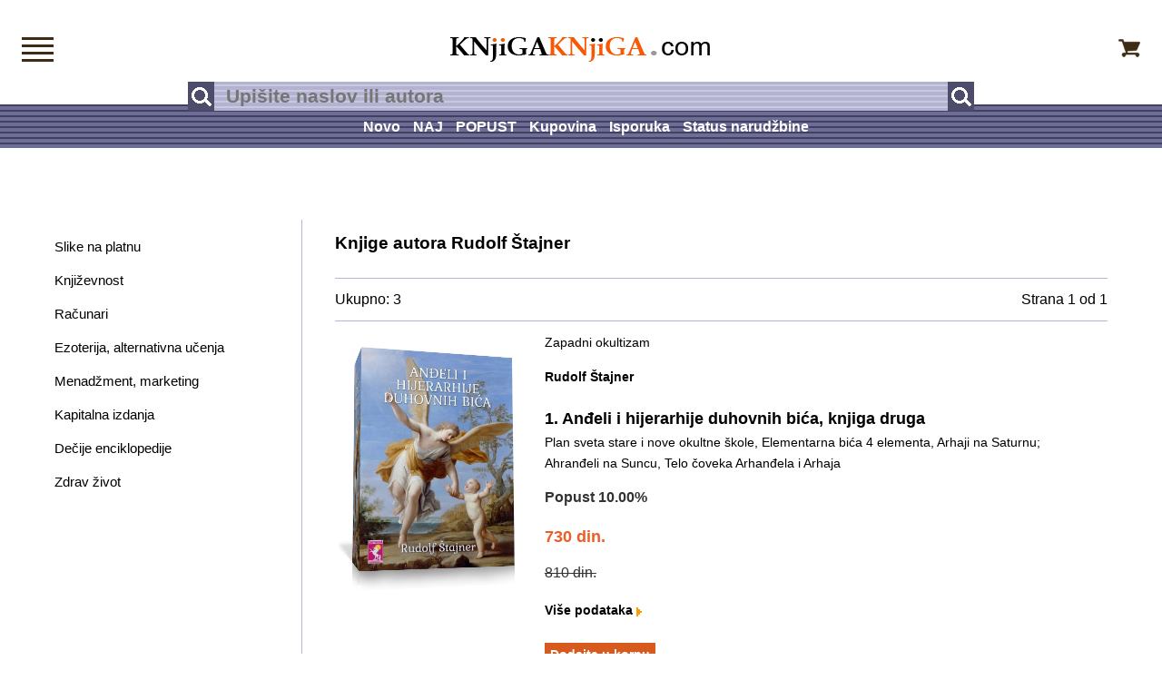

--- FILE ---
content_type: text/html; charset=UTF-8
request_url: https://www.knjigaknjiga.com/pisac-rudolf-stajner-1.html
body_size: 3110
content:
<!doctype html>
<!--[if lt IE 7]> <html class="ie6 oldie"> <![endif]-->
<!--[if IE 7]>    <html class="ie7 oldie"> <![endif]-->
<!--[if IE 8]>    <html class="ie8 oldie"> <![endif]-->
<!--[if gt IE 8]><!-->
<html lang="sr">
<!--<![endif]-->
<head>
<meta charset="utf-8">
<meta name="viewport" content="width=device-width, initial-scale=1">

<title>Autor Rudolf Štajner | Knjiga Knjiga | Strana 1.</title>

<meta name="keywords" content="Menadžment, marketing, ekonomija, Ezoterija, alternativna učenja, Krouili, Čopra, Jung, Meher, Baba, Misterije, Novo, doba, Okultna, epska, fantastika, Osho, Popularna, medicina, Spiritualna, astrologija, Spiritualnost, istoka, Vavilonska, biblioteka, Zapadni, okultizam." />

<meta name="description" content="Spisak svih knjiga, autor Rudolf Štajner. Knjiga Knjiga, online knjižara, ezoterične knjige. Strana 1." />

<meta property="og:url" content="https://www.knjigaknjiga.com/pisac-rudolf-stajner-1.html"/>
<meta property="og:title" content="Autor Rudolf Štajner | Knjiga Knjiga | Strana 1."/>
<meta property="og:description" content="Spisak svih knjiga, autor Rudolf Štajner. Knjiga Knjiga, online knjižara, ezoterične knjige. Strana 1."/>
<meta property="og:type" content="website"/>
<meta property="og:locale" content="sr_rs"/>
<meta property="og:site_name" content="Knjiga Knjiga, internet knjižara"/>

<meta name="twitter:title" content="Autor Rudolf Štajner | Knjiga Knjiga | Strana 1."/>
<meta name="twitter:description" content="Spisak svih knjiga, autor Rudolf Štajner. Knjiga Knjiga, online knjižara, ezoterične knjige. Strana 1."/>
<meta name="twitter:card" content="summary"/>

<meta name="robots" content="INDEX,FOLLOW" />

<link href="boilerplate.css" rel="stylesheet" type="text/css">
<link href="stilovi.css" rel="stylesheet" type="text/css">
<!--[if lt IE 9]>
<script src="//html5shiv.googlecode.com/svn/trunk/html5.js"></script>
<![endif]-->
<script async src="respond.min.js"></script>
</head>
<body>
<div class="gridContainer clearfix">
<div id="glava" class="fluid">
<div id="veze_mob_tab" class="fluid"><a href="meni"><img src="slike-dizajn/meni.png"  alt="Sve veze, meni" title="Sve veze, meni" width="35" height="27"/></a></div>
  <div id="logo" class="fluid"><a href="/"><img src="slike-dizajn/logo.png"  alt="Knjiga Knjiga Internet knjižara" title="Knjiga Knjiga Internet knjižara"/></a></div>
  <div id="korpa" class="fluid"><a href="korpa.html"><img src="slike-dizajn/korpa.png"  alt="Vaša korpa" title="Vaša korpa" width="24" height="20"/></a>         </div>
  <div id="pretraga" class="fluid">
    <form action="rezultat-pretrage-knjige-1.html" method="post" name="formaPretraga" id="formaPretraga" title="Pretraživanje" onSubmit="return checkform(formaPretraga)">
      <input type="submit" name="buttonPretraga" id="buttonPretraga" value="" /><input name="qPretraga" type="text" id="qPretraga" placeholder="Upišite naslov ili autora" value=""/>
      <input type="submit" name="buttonPretraga1" id="buttonPretraga1" value="" />
    </form>
  </div>
    <div id="veze_gore" class="fluid">
   <span class="span_a centar"><a href="nove-knjige.html" >Novo</a></span>   <span class="span_a centar"><a href="najtrazenije-knjige.html" >NAJ</a></span>   <span class="span_a centar"><a href="knjige-oblasti-programiranje-1.html" >POPUST</a></span>   <span class="span_a centar"><a href="kako-kupiti.html" >Kupovina</a></span>   <span class="span_a centar"><a href="troskovi-isporuke.html" >Isporuka</a></span>   <span class="span_a centar"><a href="provera-porudzbine" >Status narudžbine</a></span>     </div>
<div id="ikone_ispod_pretrage" class="fluid"><a href="meni"><img src="slike-dizajn/meni-beli.gif" alt="Sve veze, meni" title="Sve veze, meni" width="37" height="53"/></a><a href="korpa.html"><img src="slike-dizajn/korpa-bela.gif" alt="Vaša korpa" width="37" height="54" title="Vaša korpa"/></a></div>
<p class="fluid mali_razmak">&nbsp;</p>
</div><div id="sredina" class="fluid">
<div id="levi_stubac" class="fluid">
<p class="mali_razmak">&nbsp;</p>
<p class="mali_razmak">&nbsp;</p>
<p class="fluid levi_stubac"><a href="knjige-oblasti-slike-ulje-na-platnu-1.html">Slike na platnu</a></p>
<!--<p class="fluid levi_stubac">&nbsp;</p> -->
<p class="fluid levi_stubac"><a href="oblast-knjizevnost.html">Književnost</a></p>
<!--<p class="fluid levi_stubac">&nbsp;</p> -->
<p class="fluid levi_stubac"><a href="oblast-programiranje.html">Računari</a></p>
<!--<p class="fluid levi_stubac">&nbsp;</p> -->
<p class="fluid levi_stubac"><a href="oblast-alternativna-ucenja.html">Ezoterija, alternativna učenja</a></p>
<!--<p class="fluid levi_stubac">&nbsp;</p> -->
<p class="fluid levi_stubac"><a href="knjige-oblasti-menadzment-marketing-1.html">Menadžment, marketing</a></p>
<!--<p class="fluid levi_stubac">&nbsp;</p> -->
<p class="fluid levi_stubac"><a href="knjige-oblasti-kapitalna-izdanja-1.html">Kapitalna izdanja</a></p>
<!--<p class="fluid levi_stubac">&nbsp;</p> -->
<p class="fluid levi_stubac"><a href="knjige-oblasti-decje-enciklopedije-1.html">Dečije enciklopedije</a></p>
<!--<p class="fluid levi_stubac">&nbsp;</p> -->
<p class="fluid levi_stubac"><a href="knjige-oblasti-zdrav-zivot-1.html">Zdrav život</a></p>
<!--<p class="fluid levi_stubac">&nbsp;</p> -->
</div>
<div id="desni_stubac" class="fluid">
<h1>Knjige autora Rudolf Štajner</h1>
<p class="fluid linija_pasus">&nbsp;</p>
<table class="tabela">
        <tr>
          <td><p class="fluid tekst_navigator">Ukupno: 3</p></td>
          <td><p class="fluid tekst_navigator desno">Strana 1 od 1</p></td>
      </tr>
      </table>
    <p class="fluid linija_pasus">&nbsp;</p>
      <div class="fluid naslov_knjige"><h2 class="fluid"><a href="proizvod-andjeli-i-hijerarhije-duhovnih-bica-knjiga-druga.html">1. Anđeli i hijerarhije duhovnih bića, knjiga druga</a></h2></div>
        <div class="fluid korica_knjige"><a href="proizvod-andjeli-i-hijerarhije-duhovnih-bica-knjiga-druga.html"><img src="slike/andjeli-i-hijerarhije.png" alt="Anđeli i hijerarhije duhovnih bića, knjiga druga" title="Anđeli i hijerarhije duhovnih bića, knjiga druga" /></a></div>
        <div class="fluid podaci_knjige">
        <p class="fluid tekst">Zapadni okultizam</p>
          <p class="fluid tekst"><strong>Rudolf Štajner</strong></p>
          <div class="fluid naslov_knjige_racunar"><h2 class="fluid"><a href="proizvod-andjeli-i-hijerarhije-duhovnih-bica-knjiga-druga.html">1. Anđeli i hijerarhije duhovnih bića, knjiga druga</a></h2></div>
              <p class="tekst">Plan sveta stare i nove okultne škole, Elementarna bića 4 elementa, Arhaji na Saturnu; Ahranđeli na Suncu, Telo čoveka Arhanđela i Arhaja</p>
         <p class="popust_procenat"><strong>Popust 10.00%</strong></p>
<p class="fluid cena_knjige">
730 din.
<!-- &#8364;
 $ --></p>
<p class="fluid popust">
810 din.
<!-- &#8364;
 $ --></p>
<p class="mali_razmak">&nbsp;</p>
<p class="fluid tekst"><strong><a href="proizvod-andjeli-i-hijerarhije-duhovnih-bica-knjiga-druga.html">Više podataka <img src="slike-dizajn/t-naran-veliki.gif" alt="Više podataka" title="Više podataka" width="6" height="10" /></a></strong></p>
<p class="mali_razmak">&nbsp;</p>
          <form action="#" method="post" name="form1" id="form1">
               <input type="submit" class="dodaj_dugme" value="Dodajte u korpu" />
                <input name="p" type="hidden" id="p1" value="16233" />
          <input name="q" type="hidden" id="q1" value="1" />
          <input type="hidden" name="MM_insert" value="korpa-ubaci" />
          <input name="cena" type="hidden" id="cena1" value="730">
          <input name="tezina" type="hidden" id="tezina1" value="300">
          </form>
                </div>
         
      <p class="fluid linija_pasus">&nbsp;</p>
      <div class="fluid naslov_knjige"><h2 class="fluid"><a href="proizvod-andjeli-i-hijerarhije-duhovnih-bica-knjiga-prva.html">2. Anđeli i hijerarhije duhovnih bića, knjiga prva</a></h2></div>
        <div class="fluid korica_knjige"><a href="proizvod-andjeli-i-hijerarhije-duhovnih-bica-knjiga-prva.html"><img src="slike/andjeli-i-hijerarhije.png" alt="Anđeli i hijerarhije duhovnih bića, knjiga prva" title="Anđeli i hijerarhije duhovnih bića, knjiga prva" /></a></div>
        <div class="fluid podaci_knjige">
        <p class="fluid tekst">Zapadni okultizam</p>
          <p class="fluid tekst"><strong>Rudolf Štajner</strong></p>
          <div class="fluid naslov_knjige_racunar"><h2 class="fluid"><a href="proizvod-andjeli-i-hijerarhije-duhovnih-bica-knjiga-prva.html">2. Anđeli i hijerarhije duhovnih bića, knjiga prva</a></h2></div>
              <p class="tekst">Anđeli, duhovna bića najbliža čoveku, u današnje vreme opravdano izazivaju veliko zanimanje. Ali predstava o njima se uglavnom svodi</p>
         <p class="popust_procenat"><strong>Popust 10.00%</strong></p>
<p class="fluid cena_knjige">
730 din.
<!-- &#8364;
 $ --></p>
<p class="fluid popust">
810 din.
<!-- &#8364;
 $ --></p>
<p class="mali_razmak">&nbsp;</p>
<p class="fluid tekst"><strong><a href="proizvod-andjeli-i-hijerarhije-duhovnih-bica-knjiga-prva.html">Više podataka <img src="slike-dizajn/t-naran-veliki.gif" alt="Više podataka" title="Više podataka" width="6" height="10" /></a></strong></p>
<p class="mali_razmak">&nbsp;</p>
          <form action="#" method="post" name="form1" id="form2">
               <input type="submit" class="dodaj_dugme" value="Dodajte u korpu" />
                <input name="p" type="hidden" id="p2" value="16124" />
          <input name="q" type="hidden" id="q2" value="1" />
          <input type="hidden" name="MM_insert" value="korpa-ubaci" />
          <input name="cena" type="hidden" id="cena2" value="730">
          <input name="tezina" type="hidden" id="tezina2" value="200">
          </form>
                </div>
         
      <p class="fluid linija_pasus">&nbsp;</p>
      <div class="fluid naslov_knjige"><h2 class="fluid"><a href="proizvod-iz-akasa-hronike.html">3. Iz Akaša hronike</a></h2></div>
        <div class="fluid korica_knjige"><a href="proizvod-iz-akasa-hronike.html"><img src="slike/iz-akasa-hronike.png" alt="Iz Akaša hronike" title="Iz Akaša hronike" /></a></div>
        <div class="fluid podaci_knjige">
        <p class="fluid tekst">Misterije</p>
          <p class="fluid tekst"><strong>Rudolf Štajner</strong></p>
          <div class="fluid naslov_knjige_racunar"><h2 class="fluid"><a href="proizvod-iz-akasa-hronike.html">3. Iz Akaša hronike</a></h2></div>
              <p class="tekst">Jedno od najbitnijih Štajnerovih dela, u kome je pokazao svu raskoš svoje vidovitosti. Akaša je zapis mentalnog nivoa u kome se čuva sva prošlost i budućnost i u kome su</p>
         <p class="popust_procenat"><strong>Popust 10.00%</strong></p>
<p class="fluid cena_knjige">
840 din.
<!-- &#8364;
 $ --></p>
<p class="fluid popust">
930 din.
<!-- &#8364;
 $ --></p>
<p class="mali_razmak">&nbsp;</p>
<p class="fluid tekst"><strong><a href="proizvod-iz-akasa-hronike.html">Više podataka <img src="slike-dizajn/t-naran-veliki.gif" alt="Više podataka" title="Više podataka" width="6" height="10" /></a></strong></p>
<p class="mali_razmak">&nbsp;</p>
          <form action="#" method="post" name="form1" id="form3">
               <input type="submit" class="dodaj_dugme" value="Dodajte u korpu" />
                <input name="p" type="hidden" id="p3" value="15729" />
          <input name="q" type="hidden" id="q3" value="1" />
          <input type="hidden" name="MM_insert" value="korpa-ubaci" />
          <input name="cena" type="hidden" id="cena3" value="840">
          <input name="tezina" type="hidden" id="tezina3" value="300">
          </form>
                </div>
         
            <table class="tabela">
        <tr>
          <td></td>
          <td></td>
      </tr>
      </table>
      </div>

</div>
</div>
<script async src="//pagead2.googlesyndication.com/pagead/js/adsbygoogle.js"></script>
<!-- Prilagodljiv -->
<ins class="adsbygoogle"
     style="display:block"
     data-ad-client="ca-pub-4357930045964012"
     data-ad-slot="6576697288"
     data-ad-format="auto"></ins>
<script>
(adsbygoogle = window.adsbygoogle || []).push({});
</script> 
<div id="noge" class="fluid">
<div id="noge_traka" class="fluid">
<div id="ikone_noge" class="fluid"><a href="meni"><img src="slike-dizajn/meni-beli.png" alt="Sve veze, meni" title="Sve veze, meni"/></a><a href="korpa.html"><img src="slike-dizajn/korpa-bela.png" alt="Vaša korpa" title="Vaša korpa"/></a></div> 
</div>
</div>
<div id="noge_ispod_trake" class="fluid">
    <div class="fluid tabela_noge">
<p class="fluid mali_razmak">&nbsp;</p>
      <table class="tabela_noge_veze tabela_centar">
  <tr>
    <td>        <p class="fluid noge_veze_tekst"><a href="onama.html">Kontakt</a></p>
            <p class="fluid noge_veze_tekst"><a href="spisak-svih-knjiga-1.html">Spisak svih knjiga</a></p>
    </td>
    <td class="tabela_noge_veze_td">&nbsp;</td>
    <td>      <p class="fluid noge_veze_tekst"><a href="korisne-veze.html">Korisne veze</a></p>
          <p class="fluid noge_veze_tekst"><a href="pomoc.html">Pomoć</a></p>
    </td>
    <td class="tabela_noge_veze_td">&nbsp;</td>
    <td>          <p class="fluid noge_veze_tekst"><a href="sigurnost.html">Sigurna kupovina</a></p>
                    <p class="fluid noge_veze_tekst"><a href="politika-privatnosti">Politika privatnosti</a></p>
                    </td>
  </tr>
</table>
<div class="fluid linija_pasus_noge">&nbsp;</div>
</div>    
</div>
<p class="fluid tekst_sifra_delatnosti">© 2023. Knjiga Knjiga</p>
 <!-- <p class="fluid tekst_sifra_delatnosti">
 
</p>-->
<script>
 function checkform (formaPretraga)
 {
  if (formaPretraga["qPretraga"].value == "") {
    alert("Nema teksta u polju za pretragu!");
    formaPretraga["qPretraga"].focus();
    return false ; }

if (formaPretraga.qPretraga.value.length < 3)
  {
    alert ('U polje za pretragu upisite najmanje 3 znaka!');
    formaPretraga.qPretraga.focus ();
    return false;
  }
   return true; }
</script></body>
</html>


--- FILE ---
content_type: text/html; charset=utf-8
request_url: https://www.google.com/recaptcha/api2/aframe
body_size: 266
content:
<!DOCTYPE HTML><html><head><meta http-equiv="content-type" content="text/html; charset=UTF-8"></head><body><script nonce="Tm7GF6-IUtMFOPdr5gkwlg">/** Anti-fraud and anti-abuse applications only. See google.com/recaptcha */ try{var clients={'sodar':'https://pagead2.googlesyndication.com/pagead/sodar?'};window.addEventListener("message",function(a){try{if(a.source===window.parent){var b=JSON.parse(a.data);var c=clients[b['id']];if(c){var d=document.createElement('img');d.src=c+b['params']+'&rc='+(localStorage.getItem("rc::a")?sessionStorage.getItem("rc::b"):"");window.document.body.appendChild(d);sessionStorage.setItem("rc::e",parseInt(sessionStorage.getItem("rc::e")||0)+1);localStorage.setItem("rc::h",'1768531145586');}}}catch(b){}});window.parent.postMessage("_grecaptcha_ready", "*");}catch(b){}</script></body></html>